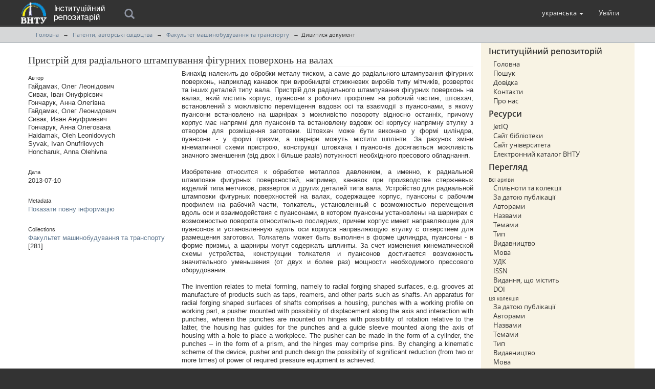

--- FILE ---
content_type: text/html;charset=utf-8
request_url: http://ir.lib.vntu.edu.ua/handle/123456789/80
body_size: 8131
content:
<!DOCTYPE html>
<html lang="en">
<head><META http-equiv="Content-Type" content="text/html; charset=UTF-8">
<meta content="text/html; charset=UTF-8" http-equiv="Content-Type">
<meta content="IE=edge,chrome=1" http-equiv="X-UA-Compatible">
<meta content="width=device-width,initial-scale=1" name="viewport">
<meta name="Generator" content="DSpace (DuraSpace/VNTU)">
<link rel="shortcut icon" href="/themes/ir/favicon.ico">
<link href="/themes/ir/styles/main.css" rel="stylesheet">
<link type="application/opensearchdescription+xml" rel="search" href="http://ir.lib.vntu.edu.ua:80/open-search/description.xml" title="DSpace">
<script>
                //Clear default text of empty text areas on focus
                function tFocus(element)
                {
                if (element.value == ' '){element.value='';}
                }
                //Clear default text of empty text areas on submit
                function tSubmit(form)
                {
                var defaultedElements = document.getElementsByTagName("textarea");
                for (var i=0; i != defaultedElements.length; i++){
                if (defaultedElements[i].value == ' '){
                defaultedElements[i].value='';}}
                }
                //Disable pressing 'enter' key to submit a form (otherwise pressing 'enter' causes a submission to start over)
                function disableEnterKey(e)
                {
                var key;

                if(window.event)
                key = window.event.keyCode;     //Internet Explorer
                else
                key = e.which;     //Firefox and Netscape

                if(key == 13)  //if "Enter" pressed, then disable!
                return false;
                else
                return true;
                }
            </script><!--[if lt IE 9]>
                <script src="/themes/ir/vendor/html5shiv/dist/html5shiv.js"> </script>
                <script src="/themes/ir/vendor/respond/dest/respond.min.js"> </script>
                <![endif]--><script src="/themes/ir/vendor/modernizr/modernizr.js"> </script>
<title>Пристрій для радіального штампування фігурних поверхонь на валах - Репозитарій Вінницького Національного Технічного Університету</title>
<link rel="schema.DCTERMS" href="http://purl.org/dc/terms/" />
<link rel="schema.DC" href="http://purl.org/dc/elements/1.1/" />
<meta name="DC.creator" content="Гайдамак, Олег Леонідович" xml:lang="uk" />
<meta name="DC.creator" content="Сивак, Іван Онуфрієвич" xml:lang="uk" />
<meta name="DC.creator" content="Гончарук, Анна Олегівна" xml:lang="uk" />
<meta name="DC.creator" content="Гайдамак, Олег Леонидович" xml:lang="ru" />
<meta name="DC.creator" content="Сивак, Иван Ануфриевич" xml:lang="ru" />
<meta name="DC.creator" content="Гончарук, Анна Олегована" xml:lang="ru" />
<meta name="DC.creator" content="Haidamak, Oleh Leonidovych" xml:lang="en" />
<meta name="DC.creator" content="Syvak, Ivan Onufriiovych" xml:lang="en" />
<meta name="DC.creator" content="Honcharuk, Anna Olehivna" xml:lang="en" />
<meta name="DCTERMS.dateAccepted" content="2014-12-02T09:11:48Z" scheme="DCTERMS.W3CDTF" />
<meta name="DCTERMS.available" content="2014-12-02T09:11:48Z" scheme="DCTERMS.W3CDTF" />
<meta name="DCTERMS.issued" content="2013-07-10" scheme="DCTERMS.W3CDTF" />
<meta name="DC.identifier" content="102410" />
<meta name="DCTERMS.bibliographicCitation" content="Пат. 102410 UA, МПК B21K 1/00, B21J 13/02. Пристрій для радіального штампування фігурних поверхонь на валах [Текст] / О. Л. Гайдамак, І. О. Сивак, А. О. Гончарук (Україна). - № a201105553 ; заявл. 04.05.2011 ; опубл. 10.07.2013, Бюл. № 13. - 6 с. : кресл." xml:lang="uk" />
<meta name="DC.identifier" content="http://ir.lib.vntu.edu.ua/handle/123456789/80" scheme="DCTERMS.URI" />
<meta name="DCTERMS.abstract" content="Винахід належить до обробки металу тиском, а саме до радіального штампування фігурних поверхонь, наприклад канавок при виробництві стрижневих виробів типу мітчиків, розверток та інших деталей типу вала. Пристрій для радіального штампування фігурних поверхонь на валах, який містить корпус, пуансони з робочим профілем на робочий частині, штовхач, встановлений з можливістю переміщення вздовж осі та взаємодії з пуансонами, в якому пуансони встановлено на шарнірах з можливістю повороту відносно останніх, причому корпус має напрямні для пуансонів та встановлену вздовж осі корпусу напрямну втулку з отвором для розміщення заготовки. Штовхач може бути виконано у формі циліндра, пуансони - у формі призми, а шарніри можуть містити шплінти. За рахунок зміни кінематичної схеми пристрою, конструкції штовхача і пуансонів досягається можливість значного зменшення (від двох і більше разів) потужності необхідного пресового обладнання." xml:lang="uk" />
<meta name="DCTERMS.abstract" content="Изобретение относится к обработке металлов давлением, а именно, к радиальной штамповке фигурных поверхностей, например, канавок при производстве стержневых изделий типа метчиков, разверток и других деталей типа вала. Устройство для радиальной штамповки фигурных поверхностей на валах, содержащее корпус, пуансоны с рабочим профилем на рабочий части, толкатель, установленный с возможностью перемещения вдоль оси и взаимодействия с пуансонами, в котором пуансоны установлены на шарнирах с возможностью поворота относительно последних, причем корпус имеет направляющие для пуансонов и установленную вдоль оси корпуса направляющую втулку с отверстием для размещения заготовки. Толкатель может быть выполнен в форме цилиндра, пуансоны - в форме призмы, а шарниры могут содержать шплинты. За счет изменения кинематической схемы устройства, конструкции толкателя и пуансонов достигается возможность значительного уменьшения (от двух и более раз) мощности необходимого прессового оборудования." xml:lang="ru" />
<meta name="DCTERMS.abstract" content="The invention relates to metal forming, namely to radial forging shaped surfaces, e.g. grooves at manufacture of products such as taps, reamers, and other parts such as shafts. An apparatus for radial forging shaped surfaces of shafts comprises a housing, punches with a working profile on working part, a pusher mounted with possibility of displacement along the axis and interaction with punches, wherein the punches are mounted on hinges with possibility of rotation relative to the latter, the housing has guides for the punches and a guide sleeve mounted along the axis of housing with a hole to place a workpiece. The pusher can be made in the form of a cylinder, the punches – in the form of a prism, and the hinges may comprise pins. By changing a kinematic scheme of the device, pusher and punch design the possibility of significant reduction (from two or more times) of power of required pressure equipment is achieved." xml:lang="en" />
<meta name="DC.language" content="uk_UA" xml:lang="uk_UA" scheme="DCTERMS.RFC1766" />
<meta name="DC.publisher" content="Державне підприємство &quot;Український інститут промислової власності&quot; (УКРПАТЕНТ)" xml:lang="uk" />
<meta name="DC.subject" content="B21K 1/00" />
<meta name="DC.subject" content="B21J 13/02" />
<meta name="DC.subject" content="радіальне штампування поверхонь" xml:lang="uk" />
<meta name="DC.subject" content="обробка металу тиском" xml:lang="uk" />
<meta name="DC.subject" content="фігурна поверхня валу" xml:lang="uk" />
<meta name="DC.title" content="Пристрій для радіального штампування фігурних поверхонь на валах" xml:lang="uk" />
<meta name="DCTERMS.alternative" content="Устройство для радиальной штамповки фигурных поверхностей на валах" xml:lang="ru" />
<meta name="DCTERMS.alternative" content="APPARATUS FOR RADIAL FORGING SHAPED SURFACES OF SHAFTS" xml:lang="en" />
<meta name="DC.type" content="Other" />
<meta content="B21K 1/00; B21J 13/02; радіальне штампування поверхонь; обробка металу тиском; фігурна поверхня валу; Other" name="citation_keywords">
<meta content="Пристрій для радіального штампування фігурних поверхонь на валах" name="citation_title">
<meta content="Державне підприємство &quot;Український інститут промислової власності&quot; (УКРПАТЕНТ)" name="citation_publisher">
<meta content="uk_UA" name="citation_language">
<meta content="Гайдамак, Олег Леонідович" name="citation_author">
<meta content="Сивак, Іван Онуфрієвич" name="citation_author">
<meta content="Гончарук, Анна Олегівна" name="citation_author">
<meta content="Гайдамак, Олег Леонидович" name="citation_author">
<meta content="Сивак, Иван Ануфриевич" name="citation_author">
<meta content="Гончарук, Анна Олегована" name="citation_author">
<meta content="Haidamak, Oleh Leonidovych" name="citation_author">
<meta content="Syvak, Ivan Onufriiovych" name="citation_author">
<meta content="Honcharuk, Anna Olehivna" name="citation_author">
<meta content="https://ir.lib.vntu.edu.ua//bitstream/123456789/80/1/102410.pdf" name="citation_pdf_url">
<meta content="2013-07-10" name="citation_date">
<meta content="https://ir.lib.vntu.edu.ua//handle/123456789/80" name="citation_abstract_html_url">
</head><body>
<header>
<div role="navigation" class="navbar navbar-default navbar-static-top">
<div class="container">
<div class="navbar-header">
<button data-toggle="offcanvas" class="navbar-toggle" type="button"><span class="sr-only">Toggle navigation</span><span class="icon-bar"></span><span class="icon-bar"></span><span class="icon-bar"></span></button><a class="navbar-brand" href="/"><img src="/themes/ir//vntu-logo-small.png"></a><a class="navbar-text-brand" href="/"><img src="/themes/ir//vntu-logo-text.png"></a>
<div class="search">
<form method="post" class="search_header" name="ir-search" action="/discover">
<div onfocusout="$('#ir-search').removeClass('focus');" onfocusin="$('#ir-search').addClass('focus');" tabindex="2" class="search-wrap icon-search" id="ir-search">
<input autocapitalize="off" autocorrect="off" autocomplete="off" placeholder="Пошук" id="search" type="text" name="query">
</div>
</form>
</div>
<div class="navbar-header pull-right visible-xs hidden-sm hidden-md hidden-lg">
<ul class="nav nav-pills pull-left ">
<li class="dropdown" id="ds-language-selection-xs">
<button data-toggle="dropdown" class="dropdown-toggle navbar-toggle navbar-link" role="button" href="#" id="language-dropdown-toggle-xs"><b aria-hidden="true" class="visible-xs glyphicon glyphicon-globe"></b></button>
<ul data-no-collapse="true" aria-labelledby="language-dropdown-toggle-xs" role="menu" class="dropdown-menu pull-right">
<li role="presentation">
<a href="http://ir.lib.vntu.edu.ua:80/handle/123456789/80?locale-attribute=en">English</a>
</li>
<li role="presentation" class="disabled">
<a href="http://ir.lib.vntu.edu.ua:80/handle/123456789/80?locale-attribute=uk">українська</a>
</li>
</ul>
</li>
<li>
<form method="get" action="/login" style="display: inline">
<button class="navbar-toggle navbar-link"><b aria-hidden="true" class="visible-xs glyphicon glyphicon-user"></b></button>
</form>
</li>
</ul>
</div>
</div>
<div class="navbar-header pull-right hidden-xs">
<ul class="nav navbar-nav pull-left">
<li class="dropdown" id="ds-language-selection">
<a data-toggle="dropdown" class="dropdown-toggle" role="button" href="#" id="language-dropdown-toggle"><span class="hidden-xs">українська&nbsp;<b class="caret"></b></span></a>
<ul data-no-collapse="true" aria-labelledby="language-dropdown-toggle" role="menu" class="dropdown-menu pull-right">
<li role="presentation">
<a href="http://ir.lib.vntu.edu.ua:80/handle/123456789/80?locale-attribute=en">English</a>
</li>
<li role="presentation" class="disabled">
<a href="http://ir.lib.vntu.edu.ua:80/handle/123456789/80?locale-attribute=uk">українська</a>
</li>
</ul>
</li>
</ul>
<ul class="nav navbar-nav pull-left">
<li>
<a href="/login"><span class="hidden-xs">Увійти</span></a>
</li>
</ul>
<button type="button" class="navbar-toggle visible-sm" data-toggle="offcanvas"><span class="sr-only">Toggle navigation</span><span class="icon-bar"></span><span class="icon-bar"></span><span class="icon-bar"></span></button>
</div>
</div>
</div>
</header>
<div class="trail-wrapper hidden-print">
<div class="container">
<div class="row">
<div class="col-xs-12">
<div class="breadcrumb dropdown visible-xs">
<a data-toggle="dropdown" class="dropdown-toggle" role="button" href="#" id="trail-dropdown-toggle">Дивитися документ&nbsp;<b class="caret"></b></a>
<ul aria-labelledby="trail-dropdown-toggle" role="menu" class="dropdown-menu">
<li role="presentation">
<a role="menuitem" href="/"><i aria-hidden="true"></i>Головна</a>
</li>
<li role="presentation">
<a role="menuitem" href="/handle/123456789/40">Патенти, авторські свідоцтва</a>
</li>
<li role="presentation">
<a role="menuitem" href="/handle/123456789/47">Факультет машинобудування та транспорту</a>
</li>
<li role="presentation" class="disabled">
<a href="#" role="menuitem">Дивитися документ</a>
</li>
</ul>
</div>
<ul class="breadcrumb hidden-xs">
<li>
<i aria-hidden="true"></i><a href="/">Головна</a>
</li>
<li>
<a href="/handle/123456789/40">Патенти, авторські свідоцтва</a>
</li>
<li>
<a href="/handle/123456789/47">Факультет машинобудування та транспорту</a>
</li>
<li class="active">Дивитися документ</li>
</ul>
</div>
</div>
</div>
</div>
<div class="hidden" id="no-js-warning-wrapper">
<div id="no-js-warning">
<div class="notice failure">Сайт інституційного репозитарію ВНТУ містить роботи, матеріали та файли, які були розміщені докторантами, аспірантами та студентами Вінницького Національного Технічного Університету. Для розширення функцій сайту рекомендується увімкнути JavaScript.</div>
</div>
</div>
<div id="main-container">
<div class="container">
<div class="row row-offcanvas row-offcanvas-right">
<div class="horizontal-slider clearfix">
<div class="col-xs-12 col-sm-12 col-md-9 main-content">
<div>
<div id="aspect_artifactbrowser_ItemViewer_div_item-view" class="ds-static-div primary">
<!-- External Metadata URL: cocoon://metadata/handle/123456789/80/mets.xml-->
<div class="item-summary-view-metadata">
<h2 class="page-header first-page-header">Пристрій для радіального штампування фігурних поверхонь на валах</h2>
<div class="row">
<div class="col-sm-4">
<div class="simple-item-view-authors item-page-field-wrapper table">
<h5>Автор</h5>
<div>Гайдамак, Олег Леонідович</div>
<div>Сивак, Іван Онуфрієвич</div>
<div>Гончарук, Анна Олегівна</div>
<div>Гайдамак, Олег Леонидович</div>
<div>Сивак, Иван Ануфриевич</div>
<div>Гончарук, Анна Олегована</div>
<div>Haidamak, Oleh Leonidovych</div>
<div>Syvak, Ivan Onufriiovych</div>
<div>Honcharuk, Anna Olehivna</div>
</div>
<div class="simple-item-view-date word-break item-page-field-wrapper table">
<h5>Дата</h5>2013-07-10</div>
<div class="simple-item-view-show-full item-page-field-wrapper table">
<h5>Metadata</h5>
<a href="/handle/123456789/80?show=full">Показати повну інформацію</a>
</div>
<div class="simple-item-view-collections item-page-field-wrapper table">
<h5>Collections</h5>
<ul class="ds-referenceSet-list">
<!-- External Metadata URL: cocoon://metadata/handle/123456789/47/mets.xml-->
<li>
<a href="/handle/123456789/47">Факультет машинобудування та транспорту</a> [281]</li>
</ul>
</div>
</div>
<div class="col-sm-8">
<div class="simple-item-view-description item-page-field-wrapper table">
<h5 class="visible-xs">Анотації</h5>
<div>Винахід належить до обробки металу тиском, а саме до радіального штампування фігурних поверхонь, наприклад канавок при виробництві стрижневих виробів типу мітчиків, розверток та інших деталей типу вала. Пристрій для радіального штампування фігурних поверхонь на валах, який містить корпус, пуансони з робочим профілем на робочий частині, штовхач, встановлений з можливістю переміщення вздовж осі та взаємодії з пуансонами, в якому пуансони встановлено на шарнірах з можливістю повороту відносно останніх, причому корпус має напрямні для пуансонів та встановлену вздовж осі корпусу напрямну втулку з отвором для розміщення заготовки. Штовхач може бути виконано у формі циліндра, пуансони - у формі призми, а шарніри можуть містити шплінти. За рахунок зміни кінематичної схеми пристрою, конструкції штовхача і пуансонів досягається можливість значного зменшення (від двох і більше разів) потужності необхідного пресового обладнання.<div class="spacer">&nbsp;</div>Изобретение относится к обработке металлов давлением, а именно, к радиальной штамповке фигурных поверхностей, например, канавок при производстве стержневых изделий типа метчиков, разверток и других деталей типа вала. Устройство для радиальной штамповки фигурных поверхностей на валах, содержащее корпус, пуансоны с рабочим профилем на рабочий части, толкатель, установленный с возможностью перемещения вдоль оси и взаимодействия с пуансонами, в котором пуансоны установлены на шарнирах с возможностью поворота относительно последних, причем корпус имеет направляющие для пуансонов и установленную вдоль оси корпуса направляющую втулку с отверстием для размещения заготовки. Толкатель может быть выполнен в форме цилиндра, пуансоны - в форме призмы, а шарниры могут содержать шплинты. За счет изменения кинематической схемы устройства, конструкции толкателя и пуансонов достигается возможность значительного уменьшения (от двух и более раз) мощности необходимого прессового оборудования.<div class="spacer">&nbsp;</div>The invention relates to metal forming, namely to radial forging shaped surfaces, e.g. grooves at manufacture of products such as taps, reamers, and other parts such as shafts. An apparatus for radial forging shaped surfaces of shafts comprises a housing, punches with a working profile on working part, a pusher mounted with possibility of displacement along the axis and interaction with punches, wherein the punches are mounted on hinges with possibility of rotation relative to the latter, the housing has guides for the punches and a guide sleeve mounted along the axis of housing with a hole to place a workpiece. The pusher can be made in the form of a cylinder, the punches &ndash; in the form of a prism, and the hinges may comprise pins. By changing a kinematic scheme of the device, pusher and punch design the possibility of significant reduction (from two or more times) of power of required pressure equipment is achieved.<div class="spacer">&nbsp;</div>
</div>
</div>
<div class="simple-item-view-uri item-page-field-wrapper table">
<h5>URI:</h5>
<span><code>http://ir.lib.vntu.edu.ua/handle/123456789/80</code></span>
</div>
<div class="row">
<div class="col-xs-6 col-sm-12">
<div class="item-page-field-wrapper table word-break">
<h5>Відкрити</h5>
<div>
<a href="/bitstream/handle/123456789/80/102410.pdf?sequence=1&amp;isAllowed=y"><i aria-hidden="true" class="glyphicon  glyphicon-file"></i> 102410.pdf (288.5Kb)</a>
</div>
</div>
</div>
</div>
</div>
</div>
</div>
</div>
</div>
</div>
<div role="navigation" id="sidebar" class="col-xs-6 col-sm-3 sidebar-offcanvas">
<div id="ds-options" class="word-break hidden-print">
<h2 class="ds-option-set-head-meta page-header h6">Інституційний репозиторій</h2>
<div class="list-group-meta" id="aspect_viewArtifacts_Navigation_list_account">
<a class="list-group-meta-item ds-option" href="/">Головна</a><a class="list-group-meta-item ds-option" href="/discover">Пошук</a><a class="list-group-meta-item ds-option" href="/page/help">Довідка</a><a class="list-group-meta-item ds-option" href="/contact">Контакти</a><a class="list-group-meta-item ds-option" href="/page/about">Про нас</a>
</div>
</div>
<div id="ds-options" class="word-break hidden-print">
<h2 class="ds-option-set-head-meta page-header h6">Ресурси</h2>
<div class="list-group-meta" id="aspect_viewArtifacts_Navigation_list_account">
<a class="list-group-meta-item ds-option" target="_blank" href="http://iq.vntu.edu.ua/">JetIQ</a><a class="list-group-meta-item ds-option" target="_blank" href="http://lib.vntu.edu.ua/">Сайт бібліотеки</a><a class="list-group-meta-item ds-option" target="_blank" href="http://vntu.edu.ua/">Сайт університета</a><a class="list-group-meta-item ds-option" target="_blank" href="http://ec.lib.vntu.edu.ua/DocSearchForm">Електронний каталог ВНТУ</a>
</div>
</div>
<div class="word-break hidden-print" id="ds-options">
<h2 class="ds-option-set-head-meta page-header  h6">Перегляд</h2>
<div id="aspect_viewArtifacts_Navigation_list_browse" class="list-group-meta">
<span class="h5 list-group-item-heading  h5">Всі архіви</span><a href="/community-list" class="list-group-meta-item ds-option">Спільноти та колекції</a><a href="/browse?type=dateissued" class="list-group-meta-item ds-option">За датою публікації</a><a href="/browse?type=author" class="list-group-meta-item ds-option">Авторами</a><a href="/browse?type=title" class="list-group-meta-item ds-option">Назвами</a><a href="/browse?type=subject" class="list-group-meta-item ds-option">Темами</a><a href="/browse?type=type" class="list-group-meta-item ds-option">Тип</a><a href="/browse?type=publisher" class="list-group-meta-item ds-option">Видавництво</a><a href="/browse?type=language" class="list-group-meta-item ds-option">Мова</a><a href="/browse?type=udc" class="list-group-meta-item ds-option">УДК</a><a href="/browse?type=issn" class="list-group-meta-item ds-option">ISSN</a><a href="/browse?type=ispartof" class="list-group-meta-item ds-option">Видання, що містить</a><a href="/browse?type=doi" class="list-group-meta-item ds-option">DOI</a><span class="h5 list-group-item-heading  h5">Ця колекція</span><a href="/handle/123456789/47/browse?type=dateissued" class="list-group-meta-item ds-option">За датою публікації</a><a href="/handle/123456789/47/browse?type=author" class="list-group-meta-item ds-option">Авторами</a><a href="/handle/123456789/47/browse?type=title" class="list-group-meta-item ds-option">Назвами</a><a href="/handle/123456789/47/browse?type=subject" class="list-group-meta-item ds-option">Темами</a><a href="/handle/123456789/47/browse?type=type" class="list-group-meta-item ds-option">Тип</a><a href="/handle/123456789/47/browse?type=publisher" class="list-group-meta-item ds-option">Видавництво</a><a href="/handle/123456789/47/browse?type=language" class="list-group-meta-item ds-option">Мова</a><a href="/handle/123456789/47/browse?type=udc" class="list-group-meta-item ds-option">УДК</a><a href="/handle/123456789/47/browse?type=issn" class="list-group-meta-item ds-option">ISSN</a><a href="/handle/123456789/47/browse?type=ispartof" class="list-group-meta-item ds-option">Видання, що містить</a><a href="/handle/123456789/47/browse?type=doi" class="list-group-meta-item ds-option">DOI</a>
</div>
<h2 class="ds-option-set-head-meta page-header  h6">Мій обліковий запис</h2>
<div id="aspect_viewArtifacts_Navigation_list_account" class="list-group-meta">
<a href="/login" class="list-group-meta-item ds-option">Вхід</a><a href="/register" class="list-group-meta-item ds-option">Реєстрація</a>
</div>
<div id="aspect_viewArtifacts_Navigation_list_context" class="list-group-meta"></div>
<div id="aspect_viewArtifacts_Navigation_list_administrative" class="list-group-meta"></div>
<div id="aspect_discovery_Navigation_list_discovery" class="list-group-meta"></div>
<h2 class="ds-option-set-head-meta page-header  h6">Статистика</h2>
<div id="aspect_statistics_Navigation_list_statistics" class="list-group-meta">
<a href="/handle/123456789/80/statistics" class="list-group-meta-item ds-option">View Usage Statistics</a>
</div>
</div>
</div>
</div>
</div>
</div>
</div>
<footer>
<div class="cont-nvs-nl">
<hr>
<div class="col-xs-7 col-sm-8">
<div>ISSN 2413-6360 |
                            <a href="/">Головна</a> | <a href="/feedback">Відправити відгук</a> | <a href="/page/help">Довідка</a> | <a href="/contact">Контакти</a> | <a href="/page/about">Про нас</a>
</div>
<div class="hidden-print">
                            &copy;&nbsp;2016 Vinnytsia National Technical University | Extra plugins code by <a target="_blank" href="https://linux.vntu.edu.ua/">VNTU Linuxoids</a> | Powered by <a target="_blank" href="http://www.dspace.org/">DSpace</a>
</div>
</div>
<div class="col-xs-5 col-sm-4 hidden-print">
<div class="pull-right">
<span class="powered-by">Працює за підтримки&nbsp;</span>
<br>
<a href="http://lib.vntu.edu.ua" target="_blank" title="НТБ ВНТУ"><img src="/themes/ir//ntb-logo-small.png" alt="НТБ ВНТУ"></a>
</div>
</div>
</div>
<a class="hidden" href="/htmlmap">&nbsp;</a>
<p>&nbsp;</p>
</footer>
<script type="text/javascript">
                         if(typeof window.publication === 'undefined'){
                            window.publication={};
                          };
                        window.publication.contextPath= '';window.publication.themePath= '/themes/ir/';</script><script>if(!window.DSpace){window.DSpace={};}window.DSpace.context_path='';window.DSpace.theme_path='/themes/ir/';</script><script src="/themes/ir/scripts/theme.js"></script><script>
                (function(i,s,o,g,r,a,m){i['GoogleAnalyticsObject']=r;i[r]=i[r]||function(){
                (i[r].q=i[r].q||[]).push(arguments)},i[r].l=1*new Date();a=s.createElement(o),
                m=s.getElementsByTagName(o)[0];a.async=1;a.src=g;m.parentNode.insertBefore(a,m)
                })(window,document,'script','//www.google-analytics.com/analytics.js','ga');

                ga('create', 'UA-64372614-1', 'auto');
                ga('send', 'pageview');
        </script>
</body></html>


--- FILE ---
content_type: text/plain
request_url: https://www.google-analytics.com/j/collect?v=1&_v=j102&a=1217333032&t=pageview&_s=1&dl=http%3A%2F%2Fir.lib.vntu.edu.ua%2Fhandle%2F123456789%2F80&ul=en-us%40posix&dt=%D0%9F%D1%80%D0%B8%D1%81%D1%82%D1%80%D1%96%D0%B9%20%D0%B4%D0%BB%D1%8F%20%D1%80%D0%B0%D0%B4%D1%96%D0%B0%D0%BB%D1%8C%D0%BD%D0%BE%D0%B3%D0%BE%20%D1%88%D1%82%D0%B0%D0%BC%D0%BF%D1%83%D0%B2%D0%B0%D0%BD%D0%BD%D1%8F%20%D1%84%D1%96%D0%B3%D1%83%D1%80%D0%BD%D0%B8%D1%85%20%D0%BF%D0%BE%D0%B2%D0%B5%D1%80%D1%85%D0%BE%D0%BD%D1%8C%20%D0%BD%D0%B0%20%D0%B2%D0%B0%D0%BB%D0%B0%D1%85%20-%20%D0%A0%D0%B5%D0%BF%D0%BE%D0%B7%D0%B8%D1%82%D0%B0%D1%80%D1%96%D0%B9%20%D0%92%D1%96%D0%BD%D0%BD%D0%B8%D1%86%D1%8C%D0%BA%D0%BE%D0%B3%D0%BE%20%D0%9D%D0%B0%D1%86%D1%96%D0%BE%D0%BD%D0%B0%D0%BB%D1%8C%D0%BD%D0%BE%D0%B3%D0%BE%20%D0%A2%D0%B5%D1%85%D0%BD%D1%96%D1%87%D0%BD%D0%BE%D0%B3%D0%BE%20%D0%A3%D0%BD%D1%96%D0%B2%D0%B5%D1%80%D1%81%D0%B8%D1%82%D0%B5%D1%82%D1%83&sr=1280x720&vp=1280x720&_u=IEBAAEABAAAAACAAI~&jid=181232925&gjid=524340922&cid=403619611.1769168253&tid=UA-64372614-1&_gid=1156563645.1769168253&_r=1&_slc=1&z=932068637
body_size: -285
content:
2,cG-QHHDDXLX3P